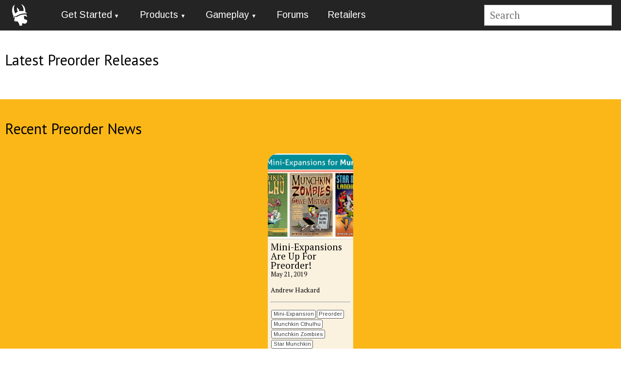

--- FILE ---
content_type: text/html; charset=utf-8
request_url: https://munchkin.game/tags/preorder/
body_size: 4607
content:
<!DOCTYPE html>
<html lang="en">
<head>
	<!-- Set up favicons -->
	<link rel="icon" type="image/x-icon" href="/site-munchkin/templates/favicon/favicon.ico" />
	<link rel="apple-touch-icon" sizes="180x180" href="/site-munchkin/templates/favicon/apple-touch-icon.png" />
	<link rel="icon" type="image/png" sizes="32x32" href="/site-munchkin/templates/favicon/favicon-32x32.png" />
	<link rel="icon" type="image/png" sizes="16x16" href="/site-munchkin/templates/favicon/favicon-16x16.png" />
	<link rel="manifest" href="/site-munchkin/templates/favicon/site.webmanifest" />
	<link rel="mask-icon" href="/site-munchkin/templates/favicon/safari-pinned-tab.svg" color="#5bbad5" />
	<meta name="msapplication-TileColor" content="#2d89ef" />
	<meta name="msapplication-config" content="/site-munchkin/templates/favicon/browserconfig.xml" />
	<meta name="theme-color" content="#ffffff" />

	<!-- Grab PureCSS framework -->
	<meta charset="utf-8" />
	<meta name="viewport" content="width=device-width, initial-scale=1.0" />
	<link rel="stylesheet" href="https://unpkg.com/purecss@1.0.0/build/pure-min.css">
	<link rel="stylesheet" href="https://unpkg.com/purecss@1.0.0/build/grids-responsive-min.css">

	<!-- Meta tags and page headers -->
	<meta http-equiv="content-type" content="text/html; charset=utf-8" />
	<title>Preorder</title>
	<meta name="description" content="Preorder" />

	<!-- Grab Google Fonts -->
	<link href="https://fonts.googleapis.com/css?family=PT+Sans:400,700|PT+Serif:400,700|Arimo" rel="stylesheet" type='text/css' />
	 <!-- Usage:
	 font-family: 'PT Serif', serif;  // Body text
	 font-family: 'PT Sans', sans-serif;  // Header text
	 font-family: 'Arimo', sans-serif;  // Button/tag/menu text  (better at small)
	 -->
	<!-- Get Font Awesome 5 icons -->
	 <!-- old v5 <script defer src="https://use.fontawesome.com/releases/v5.0.13/js/all.js" integrity="sha384-xymdQtn1n3lH2wcu0qhcdaOpQwyoarkgLVxC/wZ5q7h9gHtxICrpcaSUfygqZGOe" crossorigin="anonymous"></script> -->
	<!-- old v5.13 <script defer src="https://use.fontawesome.com/releases/v5.15.4/js/all.js" crossorigin="anonymous"></script> -->
		<script src="https://kit.fontawesome.com/cdf0e411c7.js" crossorigin="anonymous"></script>

	<!-- Load main styles -->
		<link rel="stylesheet" type="text/css" href="/site-munchkin/templates/styles/main.css" />
	<!-- Cycle2 slideshow css file -->
		<link rel="stylesheet" type="text/css" href="/site-munchkin/templates/styles/cycle2.css" />
	<!-- Magnific Popup (a lightbox-style plugin) core CSS file-->
		<link rel="stylesheet" type="text/css" href="/site-munchkin/templates/styles/magnific-popup.css" />
	<!-- Our Overrides on PureCSS -->
		<link rel="stylesheet" type="text/css" href="/site-munchkin/templates/styles/pure-customizations.css" />
	<!-- Last overrides for Munchkin style -->
		<link rel="stylesheet" type="text/css" href="/site-munchkin/templates/styles/munchkin.css" />

	<style>
		
/* Page-Specific CSS */

.MarkupPagerNav {
        clear: both;
        margin: 1em 0;
        font-family: Arial, sans-serif;
}
.MarkupPagerNav li {
	display: inline;
	list-style: none;
	margin: 0;
}

.MarkupPagerNav li a,
.MarkupPagerNav li.MarkupPagerNavSeparator {
	display: block;
	float: left;
	padding: 2px 9px;
	color: #fff;
	background: #242424;
	margin-right: 3px;
	font-size: 10px;
	font-weight: bold;
	text-transform: uppercase;
}

.MarkupPagerNav li.MarkupPagerNavOn a,
.MarkupPagerNav li a:hover {
	color: #242424;
	background: #ccc;
	text-decoration: none;
}

.MarkupPagerNav li.MarkupPagerNavSeparator {
	display: inline;
	color: #777;
	background: #d2e4ea;
	padding-left: 3px;
	padding-right: 3px;
}

#pagination {
  display: flex;
  justify-content: center;
  margin-top: 1em;
  line-height: 1.5em;
}

/* End Page-Specific CSS */
	</style>

	 <!-- Add Analytics -->
	 <script type="text/javascript">
	 (function(i,s,o,g,r,a,m){i['GoogleAnalyticsObject']=r;i[r]=i[r]||function(){
	     (i[r].q=i[r].q||[]).push(arguments)},i[r].l=1*new Date();a=s.createElement(o),
	     m=s.getElementsByTagName(o)[0];a.async=1;a.src=g;m.parentNode.insertBefore(a,m)
	     })(window,document,'script','//www.google-analytics.com/analytics.js','ga');

	 ga('create', 'UA-28492487-1', 'auto', 'overviewTracker', {'allowLinker': true});
	 ga('overviewTracker.require', 'linker');
	 ga('overviewTracker.require', 'displayfeatures');
	 ga('overviewTracker.linker:autoLink', ['sjgames.com','warehouse23.com','worldofmunchkin.com','forums.sjgames.com','basement.warehouse23.com','munchkin.game','munchkinccg.game','thefantasytrip.game','pocketbox.games'], true);
	 ga('overviewTracker.send', 'pageview');

	 ga(function() {
	   var l = window.location;
	   if( l.hash.indexOf( "ga" ) != -1 )
	   {
	     var anchor = l.hash.match(/#(?!ga)[^&]+/);
	     anchor  =   anchor? anchor[0]: '';
	     gaCheck = "_ga";
	     if (anchor.includes(gaCheck))
	     {
	       if (history.replaceState) history.replaceState(null, '', l.pathname + l.search);
	     } else {
	         l.hash = anchor;
	     }
	   }
	 });
	 </script>
	 <!-- End Analytics -->
</head>

<body>
	<!-- top navigation -->
	<style>

#navbar {
  background-color: #242424;
  width: 100%;
  justify-content: flex-start;
  align-items: center;
  flex-wrap: nowrap;
  position: relative;
  z-index: 1000;
}

#navbar a {
	text-decoration: none;
	border-bottom: none;
}

.custom-brand {
  vertical-align: middle;
  padding-left: 1em;
}

.fa-bars {
  color: white;
  padding: 0 1em;
}

.pure-menu {
  letter-spacing: normal;
}

/* auto left margin means extra flex space goes into it, pushing this to the right
  side.  https://stackoverflow.com/questions/33924655/position-last-flex-item-at-the-end-of-container */
.searchbox {
  margin: .5em 1em .5em auto;
}

form.search {
  float: none;
  width: 100%;
}

/* hide large menu on pure-sm and smaller screens */
@media screen and (max-width:47.938em) {
    .menu-large{display:none}
}
/* hide small menu on pure-md and larger screens */
@media screen and (min-width:48em) {
    .menu-small{display:none}
}
</style>




<div id="navbar" class='pure-g'>
  <div class='pure-u-1-12'><!-- Home logo / icon -->
    <a href='/' class='custom-brand'>
      <img pure-img style='padding-top: 6px' alt='Home Icon' src='/site-munchkin/assets/files/1086/m_head_icon_white_0x50.0x50.png'>
    </a>
  </div><!-- end home logo -->


  <div class='pure-u-1-12 menu-small compact-custom'><!-- collapsed menu -->
    <div class='pure-menu'>
      <ul class='pure-menu-list'>
      <li class='pure-menu-item pure-menu-has-children pure-menu-allow-hover'><i class="fas fa-bars fa-lg"></i>
        <ul class='pure-menu-children'>
          
	<li class='pure-menu-item pure-menu-has-children pure-menu-allow-hover'>
	<a href='#' class='pure-menu-link menuLink1 pure-menu-item pure-menu-has-children pure-menu-allow-hover'>Get Started</a>
		<ul class='pure-menu-children'>
		 <li class='pure-menu-item'><a href='/new-players/how-to-play/' class='pure-menu-link'>How to Play</a></li>
		 <li class='pure-menu-item'><a href='/new-players/what-should-i-get-first/' class='pure-menu-link'>What Should I Get First?</a></li>
		</ul #>
	</li #>
	<li class='pure-menu-item pure-menu-has-children pure-menu-allow-hover'>
	<a href='#' class='pure-menu-link menuLink2 pure-menu-item pure-menu-has-children pure-menu-allow-hover'>Products</a>
		<ul class='pure-menu-children'>
		 <li class='pure-menu-item'><a href='/products/games/' class='pure-menu-link'>More Cards</a></li>
		 <li class='pure-menu-item'><a href='/products/accessories/' class='pure-menu-link'>Accessories</a></li>
		 <li class='pure-menu-item'><a href='/products/comics/' class='pure-menu-link'>Comics</a></li>
		</ul #>
	</li #>
	<li class='pure-menu-item pure-menu-has-children pure-menu-allow-hover'>
	<a href='#' class='pure-menu-link menuLink3 pure-menu-item pure-menu-has-children pure-menu-allow-hover'>Gameplay</a>
		<ul class='pure-menu-children'>
		 <li class='pure-menu-item'><a href='/gameplay/rules/' class='pure-menu-link'>Rules</a></li>
		 <li class='pure-menu-item'><a href='/gameplay/faq/' class='pure-menu-link'>FAQ</a></li>
		 <li class='pure-menu-item'><a href='/gameplay/errata/' class='pure-menu-link'>Errata</a></li>
		 <li class='pure-menu-item'><a href='/gameplay/glossary/' class='pure-menu-link'>Glossary</a></li>
		 <li class='pure-menu-item'><a href='/gameplay/icons/' class='pure-menu-link'>Icons</a></li>
		 <li class='pure-menu-item'><a href='/gameplay/resources/' class='pure-menu-link'>Resources</a></li>
		</ul #>
	</li #>
	<li class='pure-menu-item'><a href='/forums/' class='pure-menu-link menuLink3' target='_blank'>Forums</a>
	<li class='pure-menu-item'><a href='/retailers/' class='pure-menu-link'>Retailers</a></li>
        </ul>
      </ul>
    </div>
  </div><!-- end collapsed menu -->


  <div class='pure-u-6-12 menu-large pure-stretch'><!-- full menu -->
    <div class='pure-menu pure-menu-horizontal'><!-- horizontal menu -->
      <ul class='pure-menu-list'>
        
	<li class='pure-menu-item pure-menu-has-children pure-menu-allow-hover'>
	<a href='#' class='pure-menu-link menuLink1 pure-menu-item pure-menu-has-children pure-menu-allow-hover'>Get Started</a>
		<ul class='pure-menu-children'>
		 <li class='pure-menu-item'><a href='/new-players/how-to-play/' class='pure-menu-link'>How to Play</a></li>
		 <li class='pure-menu-item'><a href='/new-players/what-should-i-get-first/' class='pure-menu-link'>What Should I Get First?</a></li>
		</ul #>
	</li #>
	<li class='pure-menu-item pure-menu-has-children pure-menu-allow-hover'>
	<a href='#' class='pure-menu-link menuLink2 pure-menu-item pure-menu-has-children pure-menu-allow-hover'>Products</a>
		<ul class='pure-menu-children'>
		 <li class='pure-menu-item'><a href='/products/games/' class='pure-menu-link'>More Cards</a></li>
		 <li class='pure-menu-item'><a href='/products/accessories/' class='pure-menu-link'>Accessories</a></li>
		 <li class='pure-menu-item'><a href='/products/comics/' class='pure-menu-link'>Comics</a></li>
		</ul #>
	</li #>
	<li class='pure-menu-item pure-menu-has-children pure-menu-allow-hover'>
	<a href='#' class='pure-menu-link menuLink3 pure-menu-item pure-menu-has-children pure-menu-allow-hover'>Gameplay</a>
		<ul class='pure-menu-children'>
		 <li class='pure-menu-item'><a href='/gameplay/rules/' class='pure-menu-link'>Rules</a></li>
		 <li class='pure-menu-item'><a href='/gameplay/faq/' class='pure-menu-link'>FAQ</a></li>
		 <li class='pure-menu-item'><a href='/gameplay/errata/' class='pure-menu-link'>Errata</a></li>
		 <li class='pure-menu-item'><a href='/gameplay/glossary/' class='pure-menu-link'>Glossary</a></li>
		 <li class='pure-menu-item'><a href='/gameplay/icons/' class='pure-menu-link'>Icons</a></li>
		 <li class='pure-menu-item'><a href='/gameplay/resources/' class='pure-menu-link'>Resources</a></li>
		</ul #>
	</li #>
	<li class='pure-menu-item'><a href='/forums/' class='pure-menu-link menuLink3' target='_blank'>Forums</a>
	<li class='pure-menu-item'><a href='/retailers/' class='pure-menu-link'>Retailers</a></li>
      </ul>
    </div><!-- end horizontal menu -->
  </div><!-- end full menu -->


  <div class='pure-u-3-12 searchbox'><!-- search field -->
    <form class='search' action='/search/' method='get'>
      <input style='width: auto'; type='text' name='q' placeholder='Search' aria-label='Site search' value='' />
      <!--<button type='submit' name='submit'>Search</button>-->
    </form>
  </div><!-- end search -->

</div><!-- end navbar -->
	<script type="text/javascript" src="/site-munchkin/templates/scripts/navmenu.js"></script>
	<!-- homepage sliders -->
		<!-- Section Banner -->
		<!-- breadcrumbs -->
		<!-- main grid frame -->
	<div class='pure-g'>
		<div id='main'>
			<!-- sidebar content -->
						<!-- end sidebar content -->
			<!-- main content -->
							<div class='pure-u-1'>
					<div id='m-content'>
						
<!-- Product Listing -->
  <div id='product_listing' class='pure-u-1'>
    <h2>Latest Preorder Releases</h2>
    <div class='pure-g' style='justify-content: center;'>
       
    </div>
    <div id="pagination" class="pure-u-1">
      
    </div>
  </div>

<!-- End Product Listing -->
<!-- News Listing -->
  <div id='news_listing' class='pure-u-1'>
  <h2>Recent Preorder News</h2>
    <div class='pure-g' style='justify-content: center;'>
       		<!-- Begin Item -->
		<div class='pure-u-1-3 pure-u-md-1-6 pure-stretch'>
			<div class='news-item-block'>
				<a href='/news/2019/may/mini-expansions-are-up-for-preorder/'>
					<img pure-img src='/site-munchkin/assets/files/3395/3minis.400x400n.png' alt='Mini-Expansions Are Up For Preorder! cover'>
				</a>
				<div class='overlay'>
					<div class='headline'>
						<a href='/news/2019/may/mini-expansions-are-up-for-preorder/'>Mini-Expansions Are Up For Preorder!</a><br /></div>
					<div class='dateline'>May 21, 2019<br /></div>
					<div class='byline'><p>Andrew Hackard</p></div>
					<div class='tags'><hr><p><div class="tag-badge"><a href="/tags/mini-expansion/">Mini-Expansion</a></div><div class="tag-badge"><a href="/tags/preorder/">Preorder</a></div><div class="tag-badge"><a href="/tags/munchkin-cthulhu/">Munchkin Cthulhu</a></div><div class="tag-badge"><a href="/tags/munchkin-zombies/">Munchkin Zombies</a></div><div class="tag-badge"><a href="/tags/star-munchkin/">Star Munchkin</a></div></p></div>
				</div> <!-- overlay -->
			</div> <!-- news-item-block -->
		</div>
		<!-- End Item -->

    </div>
    <div id="news_button" class="pure-u-1 " style="text-align: center; margin-top: 1em;">

      <a class="button-large pure-button shadow" style="background-color:#ccc; color: black;" href="/news" >
        <i class="fas fa-newspaper fa-lg" aria-hidden="true"></i>
        More News
      </a>

    </div>
  </div>

<!-- End News Listing -->					</div>
				</div>
						<!-- end main content -->
	  </div>
  </div>
	<!-- end main grid frame -->
<!-- footer -->
	<div class='pure-u-1 foot'>
		<a href='http://www.sjgames.com/'><img pure-img src='/site-munchkin/assets/files/1086/blacksjglogo.0x18.png' alt='Steve Jackson Games logo and site link'> </a>
		<hr style='width: 75%' />
		<div class='pure-u-1'>
			<div class='pure-u-5-24'>
				<p><a href='http://forums.sjgames.com/forumdisplay.php?f=71'>Forums</a> <br />
					 <a href='http://www.sjgames.com/general/feedback.html' target='_blank'>Contact</a> <br />
					 <a href='http://www.sjgames.com/general/privacy.html' target='_blank'>Privacy Policy</a></p>
			</div>
			<div class='pure-u-11-24'>
				<p>Subscribe to Munchkin Monthly!<br />
					<a class="button-large pure-button button-signup" style="color: black;" href="http://eepurl.com/hTog7j" >
						<i class="far fa-newspaper fa-lg" aria-hidden="true"></i>
						Sign Up
					</a>
				</p>
				<p style="font-size: .7em;">
					&copy; 2026 Steve Jackson Games
				</p>
			</div>
			<div class='pure-u-5-24'>
				<p style='-webkit-margin-after: 0;'>Follow us
					<div class='pure-u-sm-1 pure-u-md-1-2 pure-u-lg-3-8' style='justify-content: center;align-items: stretch;'>
						<div class='pure-u-1-3'>
							<a href='https://www.facebook.com/sjgames/'><i class="fab fa-facebook-f fa-lg" aria-hidden="true"> </i></a>
						</div><div class='pure-u-1-3'>
							<a href='http://instagram.com/stevejacksongames/'><i class="fab fa-instagram fa-lg" aria-hidden="true"></i></a>
						</div><div class='pure-u-1-3'>
							<a href='https://stevejacksongames.bsky.social'><i class="fa-brands fa-bluesky fa-lg" aria-hidden="true"></i></a>
						</div><div class='pure-u-1-3'>
							<a href='https://discord.gg/2zdUmeMkSW'><i class="fab fa-discord fa-lg" aria-hidden="true"></i></a>
						</div><div class='pure-u-1-3'>
							<a href='https://www.kickstarter.com/profile/847271320/created'><i class="fab fa-kickstarter-k fa-lg" aria-hidden="true"></i></a>
						</div><div class='pure-u-1-3'>
							<a href='https://www.threads.net/@stevejacksongames'><i class="fa-brands fa-threads fa-lg" aria-hidden="true"></i></a>
						</div><div class='pure-u-1-2'>
							<a href='http://www.youtube.com/user/SteveJacksonGames'><i class="fab fa-youtube fa-lg" aria-hidden="true"></i></a>
						</div><div class='pure-u-1-2'>
							<a href='https://twitch.tv/stevejacksongames'><i class="fab fa-twitch fa-lg" aria-hidden="true"></i></a>
						</div>
						
						<div class='pure-u-1'></div>
			</div>
			</p>
			</div>
		</div>
	</div>
	<!-- end footer -->

	<!-- Load scripts -->
		<!-- include jQuery -->
			<script src='https://ajax.googleapis.com/ajax/libs/jquery/1/jquery.min.js'></script>
		<!-- End jQuery -->
		<!-- Page-specific javascript -->
					<!-- End page-specific javascript -->
	<!-- End scripts -->

</body>
</html>

--- FILE ---
content_type: text/css
request_url: https://munchkin.game/site-munchkin/templates/styles/cycle2.css
body_size: 361
content:
/* Cycle2 pager */

.cycle-pager {
    text-align: center; width: 100%; z-index: 500; position: absolute; bottom: 5px; overflow: hidden;
}
.cycle-pager span {
    font-family: arial; font-size: 30px; width: 16px; height: 16px;
    display: inline-block; color: #bbb; cursor: pointer;
}
.cycle-pager span.cycle-pager-active { color: #D69746;}
.cycle-pager > * { cursor: pointer;}

#slider_listing a {
	border-bottom: none;
}

/* This is to fix an issue where the Cycle2 slideshow was adding 10px to the slides when calculating
/*  the auto-height.  */
#slider_listing {
  margin-bottom: -10px;
}

/* end Cycle2 pager */
